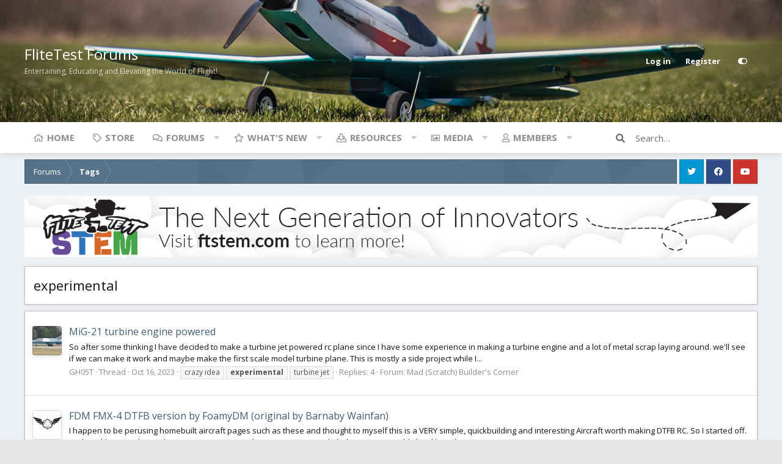

--- FILE ---
content_type: text/html; charset=utf-8
request_url: https://forum.flitetest.com/index.php?tags/experimental/
body_size: 14411
content:
<!DOCTYPE html>
<html id="XF" lang="en-US" dir="LTR"
	data-app="public"
	data-template="tag_view"
	data-container-key=""
	data-content-key=""
	data-logged-in="false"
	data-cookie-prefix="xf_"
	data-style-id="5" 
	data-style-type="light" 
	class="has-no-js template-tag_view"
	 data-run-jobs="">
<head>
	<meta charset="utf-8" />
	<meta http-equiv="X-UA-Compatible" content="IE=Edge" />
	<meta name="viewport" content="width=device-width, initial-scale=1">

	
	
	

	<title>experimental | FliteTest Forum</title>

	

	
		
	
	
	<meta property="og:site_name" content="FliteTest Forum" />


	
	
		
	
	
	<meta property="og:type" content="website" />


	
	
		
	
	
	
		<meta property="og:title" content="experimental" />
		<meta property="twitter:title" content="experimental" />
	


	
	
	
		
	
	
	<meta property="og:url" content="https://forum.flitetest.com/index.php?tags/experimental/" />


	
	

	
		<meta name="theme-color" content="#4a5054" />
	

	<link href="https://fonts.googleapis.com/css?family=Open+Sans:300,400,700" rel="stylesheet">

	
	

	


	<link rel="preload" href="/styles/fonts/fa/fa-regular-400.woff2?_v=5.15.3" as="font" type="font/woff2" crossorigin="anonymous" />


	<link rel="preload" href="/styles/fonts/fa/fa-solid-900.woff2?_v=5.15.3" as="font" type="font/woff2" crossorigin="anonymous" />


<link rel="preload" href="/styles/fonts/fa/fa-brands-400.woff2?_v=5.15.3" as="font" type="font/woff2" crossorigin="anonymous" />

	<link rel="stylesheet" href="/css.php?css=public%3Anormalize.css%2Cpublic%3Afa.css%2Cpublic%3Acore.less%2Cpublic%3Aapp.less&amp;s=5&amp;l=1&amp;d=1716576414&amp;k=bb5cec1a888a3175389e7beae3f8a9e256686aad" />

	<link rel="stylesheet" href="/css.php?css=public%3Asiropu_ads_manager_ad.less%2Cpublic%3Aextra.less&amp;s=5&amp;l=1&amp;d=1716576414&amp;k=436110fefcc0da2fafc303fd9f7a900104ea114f" />

	
		<script src="/js/xf/preamble.min.js?_v=f04721d1"></script>
	


	
	
	
	
		<script async src="/index.php?jc/gtm.js&amp;_v=f04721d1"></script>
	
	<script>
		window.dataLayer=window.dataLayer||[];function gtag(){dataLayer.push(arguments)}gtag("js",new Date);gtag('config','G-YCZ97F5PWW',{'style_id':5,});
!function(b,c){"object"==typeof console&&"function"==typeof console.error&&(console.error_old=console.error,console.error=function(){console.error_old.apply(this,arguments);b.gtag("event","exception",{error_type:"console",error_message:arguments[0],fatal:!1})});b.onerror=function(a,d,e){b.gtag("event","exception",{error_type:"javascript",error_message:a,error_location:d,error_line_number:e,fatal:!1})};b.onload=function(){c.querySelectorAll("img").forEach(a=>{a.complete&&0===a.naturalWidth&&b.gtag("event",
"exception",{error_type:"image",error_message:"not_loaded",error_location:a.src,fatal:!1})})}}(window,document);
	</script>


	<script type='text/javascript'>
var xfhtml = document.getElementById('XF');
function addClass(el, className) { if (el.classList) el.classList.add(className); else if (!hasClass(el, className)) el.className += ' ' + className; }
function getCookie(name) { var v = document.cookie.match('(^|;) ?' + name + '=([^;]*)(;|$)'); return v ? v[2] : null; }
function setCookie(name, value, days) { var d = new Date; d.setTime(d.getTime() + 24*60*60*1000*days); document.cookie = name + "=" + value + ";path=/;expires=" + d.toGMTString(); }
function deleteCookie(name) { setCookie(name, '', -1); }
function applySetting(settingName, settingOn, allowToggle){
	
	// Theme editor is enabled. Check for selected toggle, otherwise apply default
		if(allowToggle === 1){	
			cookie = getCookie(settingName);
			if( (cookie === 'on') || (!cookie && (settingOn === 1)) ){
				addClass(xfhtml, settingName);
			}
		} else if(settingOn === 1){
			addClass(xfhtml, settingName);
		}
	
}


applySetting('focus-fluid', 0, 1);


applySetting('focus-grid', 0, 1);





	var backgroundCookie = getCookie('xenfocusBackground-5');
	if(backgroundCookie){ xfhtml.setAttribute('data-focus-bg', '' + backgroundCookie + '');	} else { xfhtml.setAttribute('data-focus-bg', '3'); }

</script>



	
	<style id="colorPickerVar"></style>
	<script>
		var colorPickerVar = document.getElementById('colorPickerVar');
		var colorCookie = getCookie('xenfocusColor-5');
		if(colorCookie){
			colorPickerVar.innerHTML = ':root { --ortem: ' + colorCookie + '; }'
		}
	</script>
	




	

		
			
		

		
	






<script class="js-klEditorTemplates" type="application/json">
	[]
</script>
</head>
<body data-template="tag_view">

	

		
			
		

		
	


	

		
			
		

		
	






   
    
    


    
  
    



    
    
    
    


    
    
    


    
    
    
    













<div class="p-pageWrapper" id="top">


<!-- Logo bar: start -->
<header class="p-header" id="header">
	<div class="p-header-inner">
		<div class="p-header-content">

			<div class="p-header-logo p-header-logo--image">
				<a href="/index.php">
					
					

					<span>
						
							<span class='focus-logo'>FliteTest Forums</span>
	                        <span class='focus-logo-slogan'>Entertaining, Educating and Elevating the World of Flight!</span>
						
					</span>
				</a>
			</div>

			

    <div class='focus-ad'>
	

		
			
		

		
	

</div>
    
    

    <!-- User bar -->

    <div class='focus-wrap-user'>
		<div class="p-nav-opposite">
			<div class="p-navgroup p-account p-navgroup--guest">
				
					<a href="/index.php?login/" class="p-navgroup-link p-navgroup-link--textual p-navgroup-link--logIn" rel="nofollow" data-xf-click="overlay" data-follow-redirects="on">
						<span class="p-navgroup-linkText">Log in</span>
					</a>
					
						<a href="/index.php?register/" class="p-navgroup-link p-navgroup-link--textual p-navgroup-link--register" rel="nofollow" data-xf-click="overlay" data-follow-redirects="on">
							<span class="p-navgroup-linkText">Register</span>
						</a>
					
				
				
		            <a href="#" class="p-navgroup-link" rel="nofollow" data-xf-init="tooltip" title="Customize" data-xenfocus-editor>
	                    <span class="p-navgroup-linkText"></span>
	                </a>
	            
	            
			</div>

			<div class="p-navgroup p-discovery">
				<a href="/index.php?whats-new/"
					class="p-navgroup-link p-navgroup-link--iconic p-navgroup-link--whatsnew"
					title="What&#039;s new">
					<i aria-hidden="true"></i>
					<span class="p-navgroup-linkText">What's new</span>
				</a>

				
					<a href="/index.php?search/"
						class="p-navgroup-link p-navgroup-link--iconic p-navgroup-link--search"
						data-xf-click="menu"
						data-xf-key="/"
						aria-label="Search"
						aria-expanded="false"
						aria-haspopup="true"
						title="Search">
						<i aria-hidden="true"></i>
						<span class="p-navgroup-linkText">Search</span>
					</a>
					<div class="menu menu--structural menu--wide" data-menu="menu" aria-hidden="true">
						<form action="/index.php?search/search" method="post"
							class="menu-content"
							data-xf-init="quick-search">

							<h3 class="menu-header">Search</h3>
							
							<div class="menu-row">
								
									<input type="text" class="input" name="keywords" placeholder="Search…" aria-label="Search" data-menu-autofocus="true" />
								
							</div>

							
							<div class="menu-row">
								<label class="iconic"><input type="checkbox"  name="c[title_only]" value="1" /><i aria-hidden="true"></i><span class="iconic-label">Search titles only</span></label>

							</div>
							
							<div class="menu-row">
								<div class="inputGroup">
									<span class="inputGroup-text">By:</span>
									<input class="input" name="c[users]" data-xf-init="auto-complete" placeholder="Member" />
								</div>
							</div>
							
<div class="menu-footer">
								<span class="menu-footer-controls">
									<button type="submit" class="button--primary button button--icon button--icon--search"><span class="button-text">Search</span></button>
									<a href="/index.php?search/" class="button" rel="nofollow"><span class="button-text">Filters</span></a>
								</span>
							</div>

							<input type="hidden" name="_xfToken" value="1768990207,33f8f38e44f3b78b32d259edf2e6c04e" />
						</form>
					</div>
				
			</div>
		</div>
	</div>


    

			
		</div>
	</div>
</header>
<!-- Logo bar: end -->

<div class='focus-content'>
	

<!-- Secondary header: start -->

	<div class="p-navSticky p-navSticky--primary" data-xf-init="sticky-header">
		
    
    <!-- Secondary header -->
    
	<div class="p-nav">
		<div class="p-nav-inner">
			
			<div class='focus-mobile-navigation'>
				<a class="p-nav-menuTrigger" data-xf-click="off-canvas" data-menu=".js-headerOffCanvasMenu" role="button" tabindex="0">
					<i aria-hidden="true"></i>
					<span class="p-nav-menuText">Menu</span>
				</a>
				<div class='focus-mobile-logo'>
					<a href="/index.php">
						
							FliteTest Forums
						
					</a>
				</div>
			</div>

			

    <!-- User bar -->

    <div class='focus-wrap-user'>
		<div class="p-nav-opposite">
			<div class="p-navgroup p-account p-navgroup--guest">
				
					<a href="/index.php?login/" class="p-navgroup-link p-navgroup-link--textual p-navgroup-link--logIn" rel="nofollow" data-xf-click="overlay" data-follow-redirects="on">
						<span class="p-navgroup-linkText">Log in</span>
					</a>
					
						<a href="/index.php?register/" class="p-navgroup-link p-navgroup-link--textual p-navgroup-link--register" rel="nofollow" data-xf-click="overlay" data-follow-redirects="on">
							<span class="p-navgroup-linkText">Register</span>
						</a>
					
				
				
		            <a href="#" class="p-navgroup-link" rel="nofollow" data-xf-init="tooltip" title="Customize" data-xenfocus-editor>
	                    <span class="p-navgroup-linkText"></span>
	                </a>
	            
	            
			</div>

			<div class="p-navgroup p-discovery">
				<a href="/index.php?whats-new/"
					class="p-navgroup-link p-navgroup-link--iconic p-navgroup-link--whatsnew"
					title="What&#039;s new">
					<i aria-hidden="true"></i>
					<span class="p-navgroup-linkText">What's new</span>
				</a>

				
					<a href="/index.php?search/"
						class="p-navgroup-link p-navgroup-link--iconic p-navgroup-link--search"
						data-xf-click="menu"
						data-xf-key="/"
						aria-label="Search"
						aria-expanded="false"
						aria-haspopup="true"
						title="Search">
						<i aria-hidden="true"></i>
						<span class="p-navgroup-linkText">Search</span>
					</a>
					<div class="menu menu--structural menu--wide" data-menu="menu" aria-hidden="true">
						<form action="/index.php?search/search" method="post"
							class="menu-content"
							data-xf-init="quick-search">

							<h3 class="menu-header">Search</h3>
							
							<div class="menu-row">
								
									<input type="text" class="input" name="keywords" placeholder="Search…" aria-label="Search" data-menu-autofocus="true" />
								
							</div>

							
							<div class="menu-row">
								<label class="iconic"><input type="checkbox"  name="c[title_only]" value="1" /><i aria-hidden="true"></i><span class="iconic-label">Search titles only</span></label>

							</div>
							
							<div class="menu-row">
								<div class="inputGroup">
									<span class="inputGroup-text">By:</span>
									<input class="input" name="c[users]" data-xf-init="auto-complete" placeholder="Member" />
								</div>
							</div>
							
<div class="menu-footer">
								<span class="menu-footer-controls">
									<button type="submit" class="button--primary button button--icon button--icon--search"><span class="button-text">Search</span></button>
									<a href="/index.php?search/" class="button" rel="nofollow"><span class="button-text">Filters</span></a>
								</span>
							</div>

							<input type="hidden" name="_xfToken" value="1768990207,33f8f38e44f3b78b32d259edf2e6c04e" />
						</form>
					</div>
				
			</div>
		</div>
	</div>


			
    
    <!-- Navigation wrap -->
    <nav class='focus-wrap-nav'>
		<div class="p-nav-scroller hScroller" data-xf-init="h-scroller" data-auto-scroll=".p-navEl.is-selected">
			<div class="hScroller-scroll">
				<ul class="p-nav-list js-offCanvasNavSource">
				
					<li>
						
	<div class="p-navEl " >
		

			
	
	<a href="https://www.flitetest.com"
		class="p-navEl-link "
		
		data-xf-key="1"
		data-nav-id="home">Home</a>


			

		
		
	</div>

					</li>
				
					<li>
						
	<div class="p-navEl " >
		

			
	
	<a href="https://store.flitetest.com/"
		class="p-navEl-link "
		
		data-xf-key="2"
		data-nav-id="Store">Store</a>


			

		
		
	</div>

					</li>
				
					<li>
						
	<div class="p-navEl " data-has-children="true">
		

			
	
	<a href="/index.php"
		class="p-navEl-link p-navEl-link--splitMenu "
		
		
		data-nav-id="forums">Forums</a>


			<a data-xf-key="3"
				data-xf-click="menu"
				data-menu-pos-ref="< .p-navEl"
				data-arrow-pos-ref="< .p-navEl"
				class="p-navEl-splitTrigger"
				role="button"
				tabindex="0"
				aria-label="Toggle expanded"
				aria-expanded="false"
				aria-haspopup="true"></a>

		
		
			<div class="menu menu--structural" data-menu="menu" aria-hidden="true">
				<div class="menu-content">
					<!--<h4 class="menu-header">Forums</h4>-->
					
						
	
	
	<a href="/index.php?whats-new/posts/"
		class="menu-linkRow u-indentDepth0 js-offCanvasCopy "
		
		
		data-nav-id="newPosts">New posts</a>

	

					
						
	
	
	<a href="/index.php?search/&amp;type=post"
		class="menu-linkRow u-indentDepth0 js-offCanvasCopy "
		
		
		data-nav-id="searchForums">Search forums</a>

	

					
				</div>
			</div>
		
	</div>

					</li>
				
					<li>
						
	<div class="p-navEl " data-has-children="true">
		

			
	
	<a href="/index.php?whats-new/"
		class="p-navEl-link p-navEl-link--splitMenu "
		
		
		data-nav-id="whatsNew">What's new</a>


			<a data-xf-key="4"
				data-xf-click="menu"
				data-menu-pos-ref="< .p-navEl"
				data-arrow-pos-ref="< .p-navEl"
				class="p-navEl-splitTrigger"
				role="button"
				tabindex="0"
				aria-label="Toggle expanded"
				aria-expanded="false"
				aria-haspopup="true"></a>

		
		
			<div class="menu menu--structural" data-menu="menu" aria-hidden="true">
				<div class="menu-content">
					<!--<h4 class="menu-header">What's new</h4>-->
					
						
	
	
	<a href="/index.php?whats-new/posts/"
		class="menu-linkRow u-indentDepth0 js-offCanvasCopy "
		 rel="nofollow"
		
		data-nav-id="whatsNewPosts">New posts</a>

	

					
						
	
	
	<a href="/index.php?whats-new/media/"
		class="menu-linkRow u-indentDepth0 js-offCanvasCopy "
		 rel="nofollow"
		
		data-nav-id="xfmgWhatsNewNewMedia">New media</a>

	

					
						
	
	
	<a href="/index.php?whats-new/media-comments/"
		class="menu-linkRow u-indentDepth0 js-offCanvasCopy "
		 rel="nofollow"
		
		data-nav-id="xfmgWhatsNewMediaComments">New media comments</a>

	

					
						
	
	
	<a href="/index.php?whats-new/resources/"
		class="menu-linkRow u-indentDepth0 js-offCanvasCopy "
		 rel="nofollow"
		
		data-nav-id="xfrmNewResources">New resources</a>

	

					
						
	
	
	<a href="/index.php?whats-new/profile-posts/"
		class="menu-linkRow u-indentDepth0 js-offCanvasCopy "
		 rel="nofollow"
		
		data-nav-id="whatsNewProfilePosts">New profile posts</a>

	

					
						
	
	
	<a href="/index.php?whats-new/latest-activity"
		class="menu-linkRow u-indentDepth0 js-offCanvasCopy "
		 rel="nofollow"
		
		data-nav-id="latestActivity">Latest activity</a>

	

					
				</div>
			</div>
		
	</div>

					</li>
				
					<li>
						
	<div class="p-navEl " data-has-children="true">
		

			
	
	<a href="/index.php?resources/"
		class="p-navEl-link p-navEl-link--splitMenu "
		
		
		data-nav-id="xfrm">Resources</a>


			<a data-xf-key="5"
				data-xf-click="menu"
				data-menu-pos-ref="< .p-navEl"
				data-arrow-pos-ref="< .p-navEl"
				class="p-navEl-splitTrigger"
				role="button"
				tabindex="0"
				aria-label="Toggle expanded"
				aria-expanded="false"
				aria-haspopup="true"></a>

		
		
			<div class="menu menu--structural" data-menu="menu" aria-hidden="true">
				<div class="menu-content">
					<!--<h4 class="menu-header">Resources</h4>-->
					
						
	
	
	<a href="/index.php?resources/latest-reviews"
		class="menu-linkRow u-indentDepth0 js-offCanvasCopy "
		
		
		data-nav-id="xfrmLatestReviews">Latest reviews</a>

	

					
						
	
	
	<a href="/index.php?search/&amp;type=resource"
		class="menu-linkRow u-indentDepth0 js-offCanvasCopy "
		
		
		data-nav-id="xfrmSearchResources">Search resources</a>

	

					
				</div>
			</div>
		
	</div>

					</li>
				
					<li>
						
	<div class="p-navEl " data-has-children="true">
		

			
	
	<a href="/index.php?media/"
		class="p-navEl-link p-navEl-link--splitMenu "
		
		
		data-nav-id="xfmg">Media</a>


			<a data-xf-key="6"
				data-xf-click="menu"
				data-menu-pos-ref="< .p-navEl"
				data-arrow-pos-ref="< .p-navEl"
				class="p-navEl-splitTrigger"
				role="button"
				tabindex="0"
				aria-label="Toggle expanded"
				aria-expanded="false"
				aria-haspopup="true"></a>

		
		
			<div class="menu menu--structural" data-menu="menu" aria-hidden="true">
				<div class="menu-content">
					<!--<h4 class="menu-header">Media</h4>-->
					
						
	
	
	<a href="/index.php?whats-new/media/"
		class="menu-linkRow u-indentDepth0 js-offCanvasCopy "
		 rel="nofollow"
		
		data-nav-id="xfmgNewMedia">New media</a>

	

					
						
	
	
	<a href="/index.php?whats-new/media-comments/"
		class="menu-linkRow u-indentDepth0 js-offCanvasCopy "
		 rel="nofollow"
		
		data-nav-id="xfmgNewComments">New comments</a>

	

					
						
	
	
	<a href="/index.php?search/&amp;type=xfmg_media"
		class="menu-linkRow u-indentDepth0 js-offCanvasCopy "
		
		
		data-nav-id="xfmgSearchMedia">Search media</a>

	

					
				</div>
			</div>
		
	</div>

					</li>
				
					<li>
						
	<div class="p-navEl " data-has-children="true">
		

			
	
	<a href="/index.php?members/"
		class="p-navEl-link p-navEl-link--splitMenu "
		
		
		data-nav-id="members">Members</a>


			<a data-xf-key="7"
				data-xf-click="menu"
				data-menu-pos-ref="< .p-navEl"
				data-arrow-pos-ref="< .p-navEl"
				class="p-navEl-splitTrigger"
				role="button"
				tabindex="0"
				aria-label="Toggle expanded"
				aria-expanded="false"
				aria-haspopup="true"></a>

		
		
			<div class="menu menu--structural" data-menu="menu" aria-hidden="true">
				<div class="menu-content">
					<!--<h4 class="menu-header">Members</h4>-->
					
						
	
	
	<a href="/index.php?online/"
		class="menu-linkRow u-indentDepth0 js-offCanvasCopy "
		
		
		data-nav-id="currentVisitors">Current visitors</a>

	

					
						
	
	
	<a href="/index.php?whats-new/profile-posts/"
		class="menu-linkRow u-indentDepth0 js-offCanvasCopy "
		 rel="nofollow"
		
		data-nav-id="newProfilePosts">New profile posts</a>

	

					
						
	
	
	<a href="/index.php?search/&amp;type=profile_post"
		class="menu-linkRow u-indentDepth0 js-offCanvasCopy "
		
		
		data-nav-id="searchProfilePosts">Search profile posts</a>

	

					
				</div>
			</div>
		
	</div>

					</li>
				
				</ul>
			</div>
		</div>
	</nav>
    

			
	<div class='focus-wrap-search'>
	
		
			<form action="/index.php?search/search" method="post">
	        
	        <!-- Search -->
			<div class='focus-search'>	
				
				<div class='focus-search-flex'>
					<input name="keywords" placeholder="Search…" aria-label="Search" data-menu-autofocus="true" type="text" />
					<div class='focus-search-prefix'><i class="fa fa-search" aria-hidden="true"></i></div>
				</div>
				
			</div>
			
			
				<div class="focus-search-menu">

					
					

					
					<div class="menu-row">
						<label class="iconic"><input type="checkbox"  name="c[title_only]" value="1" /><i aria-hidden="true"></i><span class="iconic-label">Search titles only</span></label>

					</div>
					
					<div class="menu-row">
						<div class="inputGroup">
							<span class="inputGroup-text">By:</span>
							<input class="input" name="c[users]" data-xf-init="auto-complete" placeholder="Member" />
						</div>
					</div>
					
<div class="menu-footer">
						<span class="menu-footer-controls">
							<a href="/index.php?search/" class="button" rel="nofollow"><span class="button-text">Advanced search…</span></a>
							<button type="submit" class="button--primary button button--icon button--icon--search"><span class="button-text">Search</span></button>
						</span>
					</div>

				</div>
			

			<input type="hidden" name="_xfToken" value="1768990207,33f8f38e44f3b78b32d259edf2e6c04e" />

			</form>
		

	</div>


		</div>
	</div>
    

	</div>
	
    <!-- Sub navigation -->
	
		<div class="p-sectionLinks">
			<div class="p-sectionLinks-inner hScroller" data-xf-init="h-scroller">
				<div class="hScroller-scroll">
					<ul class="p-sectionLinks-list">
					
						<li>
							
	<div class="p-navEl " >
		

			
	
	<a href="/index.php?whats-new/latest-activity"
		class="p-navEl-link "
		
		data-xf-key="alt+1"
		data-nav-id="defaultLatestActivity">Latest activity</a>


			

		
		
	</div>

						</li>
					
						<li>
							
	<div class="p-navEl " >
		

			
	
	<a href="/index.php?register/"
		class="p-navEl-link "
		
		data-xf-key="alt+2"
		data-nav-id="defaultRegister">Register</a>


			

		
		
	</div>

						</li>
					
					</ul>
				</div>
			</div>
		</div>
	


<!-- Secondary header: end -->


<div class="p-body">
	<div class="p-body-inner">
		<!--XF:EXTRA_OUTPUT-->

        
        <!-- Staff bar: start -->
        
        
        
	<div id='xenfocus-color-picker'>
		<h4 data-focus-text="Choose color"></h4>
		<ul class='xenfocus-color-picker'>
			<li></li>
			<li></li>
			<li></li>
			<li></li>
			<li></li>
			<li></li>
			<li></li>
			<li></li>
			<li></li>
			<li></li>
			<li></li>
			<li></li>
		</ul>
	</div>


        


        
		

		

		
	

		
			
		

		
	


		
        <div class='focus-breadcrumb'>
            

	

	
		<ul class="p-breadcrumbs "
			itemscope itemtype="https://schema.org/BreadcrumbList">
		

			
				
	<li itemprop="itemListElement" itemscope itemtype="https://schema.org/ListItem">
		<a href="/index.php" itemprop="item">
			<span itemprop="name">Forums</span>
		</a>
	</li>

			

			
			
				
	<li itemprop="itemListElement" itemscope itemtype="https://schema.org/ListItem">
		<a href="/index.php?tags/" itemprop="item">
			<span itemprop="name">Tags</span>
		</a>
	</li>

			

		
		</ul>
	

		    <ul class='xenfocus-social'>
	<li><a href='https://twitter.com/FliteTest' target='_blank'></a></li>
<li><a href='https://www.facebook.com/flitetest' target='_blank'></a></li>
<li><a href='https://www.youtube.com/user/flitetest/featured' target='_blank'></a></li>
</ul>
        </div>

        
            
		 <div class="samBannerUnit samAlignCenter" data-xf-init="sam-unit" data-position="container_breadcrumb_top_below"> <div class="samItem" data-xf-init="sam-item" data-id="17" data-cv="true" data-cc="true"> <a  href="https://ftstem.com/pages/products" target="_blank" rel="nofollow"> <img src="https://forum.flitetest.com/data/siropu/am/user/167f95431393ff.jpg" alt="Flite Test STEM" > </a> </div> </div> 


		
	<noscript class="js-jsWarning"><div class="blockMessage blockMessage--important blockMessage--iconic u-noJsOnly">JavaScript is disabled. For a better experience, please enable JavaScript in your browser before proceeding.</div></noscript>

		
	<div class="blockMessage blockMessage--important blockMessage--iconic js-browserWarning" style="display: none">You are using an out of date browser. It  may not display this or other websites correctly.<br />You should upgrade or use an <a href="https://www.google.com/chrome/" target="_blank" rel="noopener">alternative browser</a>.</div>


		
			<div class="p-body-header">
			
				
					<div class="p-title ">
					
						
							<h1 class="p-title-value">experimental</h1>
						
						
					
					</div>
				

				
			
			</div>
		

		<div class="p-body-main  ">
			

			<div class="p-body-content">
				
	

		
			
		

		
	


				<div class="p-body-pageContent">





<div class="block" data-xf-init="" data-type="" data-href="/index.php?inline-mod/">
	

	<div class="block-container">
		<ol class="block-body">
			
				<li class="block-row block-row--separated  js-inlineModContainer" data-author="GH05T">
	<div class="contentRow ">
		<span class="contentRow-figure">
			<a href="/index.php?members/gh05t.74123/" class="avatar avatar--s" data-user-id="74123" data-xf-init="member-tooltip">
			<img src="/data/avatars/s/74/74123.jpg?1697457881" srcset="/data/avatars/m/74/74123.jpg?1697457881 2x" alt="GH05T" class="avatar-u74123-s" width="48" height="48" loading="lazy" /> 
		</a>
		</span>
		<div class="contentRow-main">
			<h3 class="contentRow-title">
				<a href="/index.php?threads/mig-21-turbine-engine-powered.74779/">MiG-21 turbine engine powered</a>
			</h3>

			<div class="contentRow-snippet">So after some thinking I have decided to make a turbine jet powered rc plane since I have some experience in making a turbine engine and a lot of metal scrap laying around. we&#039;ll see if we can make it work and maybe make the first scale model turbine plane. This is mostly a side project while I...</div>

			<div class="contentRow-minor contentRow-minor--hideLinks">
				<ul class="listInline listInline--bullet">
					
					<li><a href="/index.php?members/gh05t.74123/" class="username " dir="auto" data-user-id="74123" data-xf-init="member-tooltip">GH05T</a></li>
					<li>Thread</li>
					<li><time  class="u-dt" dir="auto" datetime="2023-10-16T10:02:47-0400" data-time="1697464967" data-date-string="Oct 16, 2023" data-time-string="10:02 AM" title="Oct 16, 2023 at 10:02 AM">Oct 16, 2023</time></li>
					
						<li>
							

	
		
			<span class="tagItem tagItem--tag_crazy-idea" dir="auto">
				crazy idea
			</span>
		
			<span class="tagItem tagItem--tag_experimental" dir="auto">
				<em class="textHighlight">experimental</em>
			</span>
		
			<span class="tagItem tagItem--tag_turbine-jet" dir="auto">
				turbine jet
			</span>
		
	

						</li>
					
					<li>Replies: 4</li>
					<li>Forum: <a href="/index.php?forums/mad-scratch-builders-corner.102/">Mad (Scratch) Builder&#039;s Corner</a></li>
				</ul>
			</div>
		</div>
	</div>
</li>


			
				<li class="block-row block-row--separated  js-inlineModContainer" data-author="FoamyDM">
	<div class="contentRow ">
		<span class="contentRow-figure">
			<a href="/index.php?members/foamydm.27196/" class="avatar avatar--s" data-user-id="27196" data-xf-init="member-tooltip">
			<img src="/data/avatars/s/27/27196.jpg?1532696423" srcset="/data/avatars/m/27/27196.jpg?1532696423 2x" alt="FoamyDM" class="avatar-u27196-s" width="48" height="48" loading="lazy" /> 
		</a>
		</span>
		<div class="contentRow-main">
			<h3 class="contentRow-title">
				<a href="/index.php?threads/fdm-fmx-4-dtfb-version-by-foamydm-original-by-barnaby-wainfan.70088/">FDM FMX-4 DTFB version by FoamyDM (original by Barnaby Wainfan)</a>
			</h3>

			<div class="contentRow-snippet">I happen to be perusing homebuilt aircraft pages such as these and thought to myself this is a VERY simple, quickbuilding and interesting Aircraft worth making DTFB RC.
So I started off. and quickly got to these plans: (ALPHA PLAN Set)

There is a Peanut scale balsa Version. Highlighted here by...</div>

			<div class="contentRow-minor contentRow-minor--hideLinks">
				<ul class="listInline listInline--bullet">
					
					<li><a href="/index.php?members/foamydm.27196/" class="username " dir="auto" data-user-id="27196" data-xf-init="member-tooltip">FoamyDM</a></li>
					<li>Thread</li>
					<li><time  class="u-dt" dir="auto" datetime="2022-05-17T16:49:25-0400" data-time="1652820565" data-date-string="May 17, 2022" data-time-string="4:49 PM" title="May 17, 2022 at 4:49 PM">May 17, 2022</time></li>
					
						<li>
							

	
		
			<span class="tagItem tagItem--tag_barnaby-wainfan" dir="auto">
				barnaby wainfan
			</span>
		
			<span class="tagItem tagItem--tag_experimental" dir="auto">
				<em class="textHighlight">experimental</em>
			</span>
		
			<span class="tagItem tagItem--tag_lifting-body" dir="auto">
				lifting body
			</span>
		
			<span class="tagItem tagItem--tag_xmf-4" dir="auto">
				xmf-4
			</span>
		
	

						</li>
					
					<li>Replies: 19</li>
					<li>Forum: <a href="/index.php?forums/mad-scratch-builders-corner.102/">Mad (Scratch) Builder&#039;s Corner</a></li>
				</ul>
			</div>
		</div>
	</div>
</li>


			
				<li class="block-row block-row--separated  js-inlineModContainer" data-author="Power_Broker">
	<div class="contentRow ">
		<span class="contentRow-figure">
			<a href="/index.php?members/power_broker.38957/" class="avatar avatar--s" data-user-id="38957" data-xf-init="member-tooltip">
			<img src="/data/avatars/s/38/38957.jpg?1528141692" srcset="/data/avatars/m/38/38957.jpg?1528141692 2x" alt="Power_Broker" class="avatar-u38957-s" width="48" height="48" loading="lazy" /> 
		</a>
		</span>
		<div class="contentRow-main">
			<h3 class="contentRow-title">
				<a href="/index.php?threads/experimental-arduino-rc-plane-build-log.53528/">Experimental Arduino RC Plane Build Log</a>
			</h3>

			<div class="contentRow-snippet">Hey guys,

I&#039;m using this thread as a sort of build log for my next Arduino airplane. I&#039;ve been working with UAV avionics as a hobbyist, intern, and university researcher for about 2 years now. This will be the first plane, though, that I will lay out exactly how all the systems come together...</div>

			<div class="contentRow-minor contentRow-minor--hideLinks">
				<ul class="listInline listInline--bullet">
					
					<li><a href="/index.php?members/power_broker.38957/" class="username " dir="auto" data-user-id="38957" data-xf-init="member-tooltip">Power_Broker</a></li>
					<li>Thread</li>
					<li><time  class="u-dt" dir="auto" datetime="2018-05-01T20:39:39-0400" data-time="1525221579" data-date-string="May 1, 2018" data-time-string="8:39 PM" title="May 1, 2018 at 8:39 PM">May 1, 2018</time></li>
					
						<li>
							

	
		
			<span class="tagItem tagItem--tag_arduav" dir="auto">
				arduav
			</span>
		
			<span class="tagItem tagItem--tag_arduino" dir="auto">
				arduino
			</span>
		
			<span class="tagItem tagItem--tag_autonomous" dir="auto">
				autonomous
			</span>
		
			<span class="tagItem tagItem--tag_build-log" dir="auto">
				build log
			</span>
		
			<span class="tagItem tagItem--tag_drone" dir="auto">
				drone
			</span>
		
			<span class="tagItem tagItem--tag_experimental" dir="auto">
				<em class="textHighlight">experimental</em>
			</span>
		
			<span class="tagItem tagItem--tag_uav" dir="auto">
				uav
			</span>
		
	

						</li>
					
					<li>Replies: 126</li>
					<li>Forum: <a href="/index.php?forums/mad-scratch-builders-corner.102/">Mad (Scratch) Builder&#039;s Corner</a></li>
				</ul>
			</div>
		</div>
	</div>
</li>


			
				<li class="block-row block-row--separated  js-inlineModContainer" data-author="Mandrewoid">
	<div class="contentRow ">
		<span class="contentRow-figure">
			<a href="/index.php?members/mandrewoid.31498/" class="avatar avatar--s avatar--default avatar--default--dynamic" data-user-id="31498" data-xf-init="member-tooltip" style="background-color: #b85cd6; color: #531a66">
			<span class="avatar-u31498-s" role="img" aria-label="Mandrewoid">M</span> 
		</a>
		</span>
		<div class="contentRow-main">
			<h3 class="contentRow-title">
				<a href="/index.php?threads/carbon-fiber-wings.34990/">Carbon Fiber wings</a>
			</h3>

			<div class="contentRow-snippet">Hey guys, I&#039;m just new around here and I have never actually built a plane before. Today I got to watching some of the videos on the DIY foamies from FT and Experimental Airlines (The Armin wing). I am learning a lot about how models are built, and it doesn&#039;t look nearly as intimidating anymore...</div>

			<div class="contentRow-minor contentRow-minor--hideLinks">
				<ul class="listInline listInline--bullet">
					
					<li><a href="/index.php?members/mandrewoid.31498/" class="username " dir="auto" data-user-id="31498" data-xf-init="member-tooltip">Mandrewoid</a></li>
					<li>Thread</li>
					<li><time  class="u-dt" dir="auto" datetime="2017-06-04T01:39:18-0400" data-time="1496554758" data-date-string="Jun 4, 2017" data-time-string="1:39 AM" title="Jun 4, 2017 at 1:39 AM">Jun 4, 2017</time></li>
					
						<li>
							

	
		
			<span class="tagItem tagItem--tag_carbon-construction" dir="auto">
				carbon construction
			</span>
		
			<span class="tagItem tagItem--tag_carbon-fiber-2" dir="auto">
				carbon fiber
			</span>
		
			<span class="tagItem tagItem--tag_carbon-fibre" dir="auto">
				carbon fibre
			</span>
		
			<span class="tagItem tagItem--tag_experimental" dir="auto">
				<em class="textHighlight">experimental</em>
			</span>
		
			<span class="tagItem tagItem--tag_idea" dir="auto">
				idea
			</span>
		
	

						</li>
					
					<li>Replies: 7</li>
					<li>Forum: <a href="/index.php?forums/mad-scratch-builders-corner.102/">Mad (Scratch) Builder&#039;s Corner</a></li>
				</ul>
			</div>
		</div>
	</div>
</li>


			
				<li class="block-row block-row--separated  js-inlineModContainer" data-author="Whitewing">
	<div class="contentRow ">
		<span class="contentRow-figure">
			<a href="/index.php?members/whitewing.26504/" class="avatar avatar--s avatar--default avatar--default--dynamic" data-user-id="26504" data-xf-init="member-tooltip" style="background-color: #99cc66; color: #406020">
			<span class="avatar-u26504-s" role="img" aria-label="Whitewing">W</span> 
		</a>
		</span>
		<div class="contentRow-main">
			<h3 class="contentRow-title">
				<a href="/index.php?threads/extending-flight-time-for-quads.30518/">extending flight time for quads</a>
			</h3>

			<div class="contentRow-snippet">I had a weird idea of attaching a helium balloon to a quad to keep it in the air for a super long time.
Anyone else thought of this too? Seems do-able. A helium balloon with just enough gas in it to 
help your quad, or plane I suppose, stay in the air for much longer than by just from battery...</div>

			<div class="contentRow-minor contentRow-minor--hideLinks">
				<ul class="listInline listInline--bullet">
					
					<li><a href="/index.php?members/whitewing.26504/" class="username " dir="auto" data-user-id="26504" data-xf-init="member-tooltip">Whitewing</a></li>
					<li>Thread</li>
					<li><time  class="u-dt" dir="auto" datetime="2016-10-19T08:16:31-0400" data-time="1476879391" data-date-string="Oct 19, 2016" data-time-string="8:16 AM" title="Oct 19, 2016 at 8:16 AM">Oct 19, 2016</time></li>
					
						<li>
							

	
		
			<span class="tagItem tagItem--tag_balloon" dir="auto">
				balloon
			</span>
		
			<span class="tagItem tagItem--tag_experimental" dir="auto">
				<em class="textHighlight">experimental</em>
			</span>
		
			<span class="tagItem tagItem--tag_helium" dir="auto">
				helium
			</span>
		
			<span class="tagItem tagItem--tag_quad" dir="auto">
				quad
			</span>
		
	

						</li>
					
					<li>Replies: 1</li>
					<li>Forum: <a href="/index.php?forums/show-suggestions-and-viewer-requests.75/">Show Suggestions and Viewer Requests</a></li>
				</ul>
			</div>
		</div>
	</div>
</li>


			
				<li class="block-row block-row--separated  js-inlineModContainer" data-author="bpw823">
	<div class="contentRow ">
		<span class="contentRow-figure">
			<a href="/index.php?members/bpw823.16494/" class="avatar avatar--s" data-user-id="16494" data-xf-init="member-tooltip">
			<img src="/data/avatars/s/16/16494.jpg?1524239205"  alt="bpw823" class="avatar-u16494-s" width="48" height="48" loading="lazy" /> 
		</a>
		</span>
		<div class="contentRow-main">
			<h3 class="contentRow-title">
				<a href="/index.php?threads/six-foot-junkers-ju-52.30032/">Six-Foot Junkers Ju-52</a>
			</h3>

			<div class="contentRow-snippet">Greetings fellow Flite Test-ers! My recent self-diagnosis of insanity has been provoked by my ambition to build a 71.5&quot; Junkers Ju-52. Now, I am 16 with no workshop or storage space at home, so this will be very fun. ^.^


I can be recognized by some as the one who built the Flite Fest F2A...</div>

			<div class="contentRow-minor contentRow-minor--hideLinks">
				<ul class="listInline listInline--bullet">
					
					<li><a href="/index.php?members/bpw823.16494/" class="username " dir="auto" data-user-id="16494" data-xf-init="member-tooltip">bpw823</a></li>
					<li>Thread</li>
					<li><time  class="u-dt" dir="auto" datetime="2016-09-25T21:27:51-0400" data-time="1474853271" data-date-string="Sep 25, 2016" data-time-string="9:27 PM" title="Sep 25, 2016 at 9:27 PM">Sep 25, 2016</time></li>
					
						<li>
							

	
		
			<span class="tagItem tagItem--tag_experimental" dir="auto">
				<em class="textHighlight">experimental</em>
			</span>
		
			<span class="tagItem tagItem--tag_ju-52" dir="auto">
				ju-52
			</span>
		
			<span class="tagItem tagItem--tag_junkers" dir="auto">
				junkers
			</span>
		
			<span class="tagItem tagItem--tag_scratch-build" dir="auto">
				scratch build
			</span>
		
			<span class="tagItem tagItem--tag_tri-engine" dir="auto">
				tri-engine
			</span>
		
	

						</li>
					
					<li>Replies: 13</li>
					<li>Forum: <a href="/index.php?forums/mad-scratch-builders-corner.102/">Mad (Scratch) Builder&#039;s Corner</a></li>
				</ul>
			</div>
		</div>
	</div>
</li>


			
				<li class="block-row block-row--separated  js-inlineModContainer" data-author="flyingsquirrelRC">
	<div class="contentRow ">
		<span class="contentRow-figure">
			<a href="/index.php?members/flyingsquirrelrc.22951/" class="avatar avatar--s" data-user-id="22951" data-xf-init="member-tooltip">
			<img src="/data/avatars/s/22/22951.jpg?1524239295"  alt="flyingsquirrelRC" class="avatar-u22951-s" width="48" height="48" loading="lazy" /> 
		</a>
		</span>
		<div class="contentRow-main">
			<h3 class="contentRow-title">
				<a href="/index.php?threads/ad-1-oblique-wing.25220/">AD-1 Oblique Wing</a>
			</h3>

			<div class="contentRow-snippet">You guys should make the AD-1 Oblique Wing NASA experimental plane.  I am not sure if it would scale down well, but you could probably freak out your friends (&quot;DUDE U JUST DESTROYED YOUR WING!&quot;), then laugh as it keeps flying.  ;)



Peter I think this is right up your alley.  Feel free to add...</div>

			<div class="contentRow-minor contentRow-minor--hideLinks">
				<ul class="listInline listInline--bullet">
					
					<li><a href="/index.php?members/flyingsquirrelrc.22951/" class="username " dir="auto" data-user-id="22951" data-xf-init="member-tooltip">flyingsquirrelRC</a></li>
					<li>Thread</li>
					<li><time  class="u-dt" dir="auto" datetime="2016-02-15T18:29:54-0500" data-time="1455578994" data-date-string="Feb 15, 2016" data-time-string="6:29 PM" title="Feb 15, 2016 at 6:29 PM">Feb 15, 2016</time></li>
					
						<li>
							

	
		
			<span class="tagItem tagItem--tag_ad-1" dir="auto">
				ad-1
			</span>
		
			<span class="tagItem tagItem--tag_experimental" dir="auto">
				<em class="textHighlight">experimental</em>
			</span>
		
			<span class="tagItem tagItem--tag_nasa" dir="auto">
				nasa
			</span>
		
			<span class="tagItem tagItem--tag_oblique-wing" dir="auto">
				oblique wing
			</span>
		
	

						</li>
					
					<li>Replies: 0</li>
					<li>Forum: <a href="/index.php?forums/user-generated-challenges.103/">User Generated Challenges</a></li>
				</ul>
			</div>
		</div>
	</div>
</li>


			
		</ol>
	</div>
	<div class="block-outer block-outer--after">
		
		
	</div>
</div></div>
				
	

		
			
		

		
	


			</div>

			
		</div>

		
	

		
			
		

		
	


		

	

	
		<ul class="p-breadcrumbs p-breadcrumbs--bottom"
			itemscope itemtype="https://schema.org/BreadcrumbList">
		

			
				
	<li itemprop="itemListElement" itemscope itemtype="https://schema.org/ListItem">
		<a href="/index.php" itemprop="item">
			<span itemprop="name">Forums</span>
		</a>
	</li>

			

			
			
				
	<li itemprop="itemListElement" itemscope itemtype="https://schema.org/ListItem">
		<a href="/index.php?tags/" itemprop="item">
			<span itemprop="name">Tags</span>
		</a>
	</li>

			

		
		</ul>
	

		
	

		
			
		

		
	


		
	</div>
</div>


</div> <!-- End: focus-content -->



<!-- Mobile off-canvas navigation: start -->
<div class="offCanvasMenu offCanvasMenu--nav js-headerOffCanvasMenu" data-menu="menu" aria-hidden="true" data-ocm-builder="navigation">
	<div class="offCanvasMenu-backdrop" data-menu-close="true"></div>
	<div class="offCanvasMenu-content">
		<div class="offCanvasMenu-header">
			Menu
			<a class="offCanvasMenu-closer" data-menu-close="true" role="button" tabindex="0" aria-label="Close"></a>
		</div>
		
			<div class="p-offCanvasRegisterLink">
				<div class="offCanvasMenu-linkHolder">
					<a href="/index.php?login/" class="offCanvasMenu-link" rel="nofollow" data-xf-click="overlay" data-menu-close="true">
					Log in
					</a>
				</div>
				<hr class="offCanvasMenu-separator" />
				
					<div class="offCanvasMenu-linkHolder">
						<a href="/index.php?register/" class="offCanvasMenu-link" rel="nofollow" data-xf-click="overlay" data-menu-close="true">
							Register
						</a>
					</div>
				<hr class="offCanvasMenu-separator" />
				
			</div>
		
		<div class="js-offCanvasNavTarget"></div>
	</div>
</div>
<!-- Mobile off-canvas navigation: end -->

<footer class="p-footer" id="footer">


	

	<div class='focus-footer'>
		<div class='focus-width flex flex-jB flex-aS flex-wrap'>

			<div class='focus-footer-col'><h4>COMMUNITY</h4>
<a target="_blank" href="https://www.flitetest.com/" title="FLITETEST WEBSITE">FLITETEST WEBSITE</a>
&nbsp;&bull;&nbsp;
<a target="_blank" href="https://flitefest.com/" title="FLITE FEST">FLITE FEST</a></div>
			
			
			

		</div>
	</div>



	<div class='footer-bottom-wrap'>
		<div class="p-footer-inner">

			<div class="p-footer-row">
				
					<div class="p-footer-row-main">
						<ul class="p-footer-linkList">
						
							
								<li><a href="/index.php?misc/style" data-xf-click="overlay"
									data-xf-init="tooltip" title="Style chooser" rel="nofollow">
									<i class="fa fa-paint-brush" aria-hidden="true"></i> Crisp (default)
								</a></li>
							
							
								<li><a href="#" rel="nofollow" data-xf-init="tooltip" title="Customize" data-xenfocus-editor></a></li>
							
							
						
						</ul>
					</div>
				
				<div class="p-footer-row-opposite">
					<ul class="p-footer-linkList">
						
							
								<li><a href="https://www.flitetest.com/pages/contact-website" data-xf-click="">Contact us</a></li>
							
						

						
							<li><a href="https://www.flitetest.com/terms-of-use">Terms and rules</a></li>
						

						
							<!--<li><a href="Array">Privacy</a></li>-->
							<li><a href="https://www.flitetest.com/pages/privacy-policy">Privacy</a></li>
						

						
							<li><a href="/index.php?help/">Help</a></li>
						

						
							<li><a href="https://www.flitetest.com">Home</a></li>
						

						<li><a href="/index.php?forums/-/index.rss" target="_blank" class="p-footer-rssLink" title="RSS"><span aria-hidden="true"><i class="fa fa-rss"></i></span></a></li>
					</ul>
				</div>
			</div>

			<div class='flex flex-jB flex-wrap flex-column-m'>
				<div>

					

				</div>
				<div>

					<ul class='xenfocus-social'>
	<li><a href='https://twitter.com/FliteTest' target='_blank'></a></li>
<li><a href='https://www.facebook.com/flitetest' target='_blank'></a></li>
<li><a href='https://www.youtube.com/user/flitetest/featured' target='_blank'></a></li>
</ul>

				</div>
			</div>

			
		</div>
	</div>
</footer>

	

		
			
		

		
	


</div> <!-- closing p-pageWrapper -->


	<div class='focus-editor-wrap'>
		<div class='focus-editor-overlay'></div>
		<div class='focus-editor'>

			<div class='focus-editor-scroll'>

				<hr class='focus-editor-hook-1' />

				
					<div>
						<h4 data-focus-text='Background Picker'></h4>
						<div class="focus-picker">
						    <span data-focus-bg='1'><i></i></span>
						    <span data-focus-bg='2'><i></i></span>
						    <span data-focus-bg='3'><i></i></span>
						    <span data-focus-bg='4'><i></i></span>
						    <span data-focus-bg='5'><i></i></span>
						    <span data-focus-bg='6'><i></i></span>
						</div>
					</div>
				

				<hr class='focus-editor-hook-2' />

				<div>
					<h4 data-focus-text='Customize layout'></h4>

					
						<div class='focus-editor-panel' data-toggle-class='focus-fluid' data-default='off'>

							<div class='focus-editor-toggle'>
								<input type='radio' name='focus-width' id='focus-fluid-off' />
								<input type='radio' name='focus-width' id='focus-fluid-on' />
								<i class='focus-toggle'><i></i></i>
							</div>
							<div class='focus-editor-text' data-setting-title='Fluid width?' data-setting-desc='Enabling this will increase the width of the site so it occupies the width of your browser. Useful for larger screens.'></div>
							
						</div>
					

					
						<div class='focus-editor-panel' data-toggle-class='focus-grid' data-default='off'>

							<div class='focus-editor-toggle'>
								<input type='radio' name='focus-grid' id='focus-grid-off' />
								<input type='radio' name='focus-grid' id='focus-grid-on' />
								<i class='focus-toggle'><i></i></i>
							</div>
							<div class='focus-editor-text' data-setting-title='Grid layout?' data-setting-desc='If enabled, the forums will be displayed as a grid instead of a table.'></div>
							
						</div>
					

					

					

					
				</div>

				<hr class='focus-editor-hook-3' />

			</div>

			<div class='focus-editor-save'>
				<button data-xenfocus-editor data-focus-text='Save'></button>
			</div>

		</div>
	</div>


<div class="u-bottomFixer js-bottomFixTarget">
	
</div>


	<div class="u-scrollButtons js-scrollButtons" data-trigger-type="both">
		<a href="#top" class="button--scroll button" data-xf-click="scroll-to"><span class="button-text"><i class="fa fa-arrow-up"></i></span></a>
		
			<a href="#footer" class="button--scroll button" data-xf-click="scroll-to"><span class="button-text"><i class="fa fa-arrow-down"></i></span></a>
		
	</div>



	<script src="/js/vendor/jquery/jquery-3.5.1.min.js?_v=f04721d1"></script>
	<script src="/js/vendor/vendor-compiled.js?_v=f04721d1"></script>
	<script src="/js/xf/core-compiled.js?_v=f04721d1"></script>

	<script>
	XF.samViewCountMethod = "view";
	XF.samServerTime = 1768990207;
	XF.samItem = ".samItem";
	XF.samCodeUnit = ".samCodeUnit";
	XF.samBannerUnit = ".samBannerUnit";
</script>


<script>
	$(function() {
		var bkp = $('div[data-ba]');
		if (bkp.length) {
			bkp.each(function() {
				var ad = $(this);
				if (ad.find('ins.adsbygoogle').is(':hidden')) {
					 XF.ajax('GET', XF.canonicalizeUrl('index.php?sam-item/' + ad.data('ba') + '/get-backup'), {}, function(data) {
						 if (data.backup) {
							 ad.html(data.backup);
						 }
					 }, { skipDefault: true, global: false});
				}
			});
		}
		$('.samAdvertiseHereLink').each(function() {
			var unit = $(this).parent();
			if (unit.hasClass('samCustomSize')) {
				unit.css('margin-bottom', 20);
			}
		});
		$('div[data-position="footer_fixed"] > div[data-cv="true"]').each(function() {
			$(this).trigger('adView');
		});
	});
</script>
	
	

		
			
		

		
	


	<script src="/js/siropu/am/core.min.js?_v=f04721d1"></script>

	<script>
		$(".file-preview").on("click",function(){gtag('event','file_download',{link_url:(new URL($(this).attr("href"),window.location.origin)).href,file_name:$(this).parent().find('.file-name').text()})});$('.shareButtons-button').on('click',function(){gtag('event','share',{method:$(this).attr('class').match(/.*shareButtons-button--(.*?)$|\s/)[1]});});$('.bookmarkLink:not(.is-bookmarked)').on('click',function(){gtag('event','bookmark');});
		jQuery.extend(true, XF.config, {
			// 
			userId: 0,
			enablePush: false,
			pushAppServerKey: '',
			url: {
				fullBase: 'https://forum.flitetest.com/',
				basePath: '/',
				css: '/css.php?css=__SENTINEL__&s=5&l=1&d=1716576414',
				keepAlive: '/index.php?login/keep-alive'
			},
			cookie: {
				path: '/',
				domain: '',
				prefix: 'xf_',
				secure: true,
				consentMode: 'simple',
				consented: ["optional","_third_party"]
			},
			cacheKey: '3ebf15a5514e9294fbe3e15cfbb9461c',
			csrf: '1768990207,33f8f38e44f3b78b32d259edf2e6c04e',
			js: {"\/js\/siropu\/am\/core.min.js?_v=f04721d1":true},
			css: {"public:siropu_ads_manager_ad.less":true,"public:extra.less":true},
			time: {
				now: 1768990207,
				today: 1768971600,
				todayDow: 3,
				tomorrow: 1769058000,
				yesterday: 1768885200,
				week: 1768453200
			},
			borderSizeFeature: '3px',
			fontAwesomeWeight: 'r',
			enableRtnProtect: true,
			
			enableFormSubmitSticky: true,
			uploadMaxFilesize: 67108864,
			allowedVideoExtensions: ["m4v","mov","mp4","mp4v","mpeg","mpg","ogv","webm"],
			allowedAudioExtensions: ["mp3","opus","ogg","wav"],
			shortcodeToEmoji: true,
			visitorCounts: {
				conversations_unread: '0',
				alerts_unviewed: '0',
				total_unread: '0',
				title_count: true,
				icon_indicator: true
			},
			jsState: {},
			publicMetadataLogoUrl: '',
			publicPushBadgeUrl: 'https://forum.flitetest.com/styles/default/xenforo/bell.png'
		});

		jQuery.extend(XF.phrases, {
			// 
			date_x_at_time_y: "{date} at {time}",
			day_x_at_time_y:  "{day} at {time}",
			yesterday_at_x:   "Yesterday at {time}",
			x_minutes_ago:    "{minutes} minutes ago",
			one_minute_ago:   "1 minute ago",
			a_moment_ago:     "A moment ago",
			today_at_x:       "Today at {time}",
			in_a_moment:      "In a moment",
			in_a_minute:      "In a minute",
			in_x_minutes:     "In {minutes} minutes",
			later_today_at_x: "Later today at {time}",
			tomorrow_at_x:    "Tomorrow at {time}",

			day0: "Sunday",
			day1: "Monday",
			day2: "Tuesday",
			day3: "Wednesday",
			day4: "Thursday",
			day5: "Friday",
			day6: "Saturday",

			dayShort0: "Sun",
			dayShort1: "Mon",
			dayShort2: "Tue",
			dayShort3: "Wed",
			dayShort4: "Thu",
			dayShort5: "Fri",
			dayShort6: "Sat",

			month0: "January",
			month1: "February",
			month2: "March",
			month3: "April",
			month4: "May",
			month5: "June",
			month6: "July",
			month7: "August",
			month8: "September",
			month9: "October",
			month10: "November",
			month11: "December",

			active_user_changed_reload_page: "The active user has changed. Reload the page for the latest version.",
			server_did_not_respond_in_time_try_again: "The server did not respond in time. Please try again.",
			oops_we_ran_into_some_problems: "Oops! We ran into some problems.",
			oops_we_ran_into_some_problems_more_details_console: "Oops! We ran into some problems. Please try again later. More error details may be in the browser console.",
			file_too_large_to_upload: "The file is too large to be uploaded.",
			uploaded_file_is_too_large_for_server_to_process: "The uploaded file is too large for the server to process.",
			files_being_uploaded_are_you_sure: "Files are still being uploaded. Are you sure you want to submit this form?",
			attach: "Attach files",
			rich_text_box: "Rich text box",
			close: "Close",
			link_copied_to_clipboard: "Link copied to clipboard.",
			text_copied_to_clipboard: "Text copied to clipboard.",
			loading: "Loading…",
			you_have_exceeded_maximum_number_of_selectable_items: "You have exceeded the maximum number of selectable items.",

			processing: "Processing",
			'processing...': "Processing…",

			showing_x_of_y_items: "Showing {count} of {total} items",
			showing_all_items: "Showing all items",
			no_items_to_display: "No items to display",

			number_button_up: "Increase",
			number_button_down: "Decrease",

			push_enable_notification_title: "Push notifications enabled successfully at FliteTest Forum",
			push_enable_notification_body: "Thank you for enabling push notifications!"
		,
			"svStandardLib_time.day": "{count} day",
			"svStandardLib_time.days": "{count} days",
			"svStandardLib_time.hour": "{count} hour",
			"svStandardLib_time.hours": "{count} hours",
			"svStandardLib_time.minute": "{count} minutes",
			"svStandardLib_time.minutes": "{count} minutes",
			"svStandardLib_time.month": "{count} month",
			"svStandardLib_time.months": "{count} months",
			"svStandardLib_time.second": "{count} second",
			"svStandardLib_time.seconds": "{count} seconds",
			"svStandardLib_time.week": "time.week",
			"svStandardLib_time.weeks": "{count} weeks",
			"svStandardLib_time.year": "{count} year",
			"svStandardLib_time.years": "{count} years"

		});
	</script>

	<form style="display:none" hidden="hidden">
		<input type="text" name="_xfClientLoadTime" value="" id="_xfClientLoadTime" title="_xfClientLoadTime" tabindex="-1" />
	</form>

	


<script type='text/javascript' src="/styles/xenfocus/js/xenfocus.js"></script>


<script>
	$(document).ready(function(){

		$('#xenfocus-color-picker').insertAfter(".focus-editor-hook-2");

		$("#xenfocus-color-picker li").click(function(){
			var xenfocusColor = $(this).css("background-color");
			$("#colorPickerVar").replaceWith('<style id="colorPickerVar">:root { --ortem: ' + xenfocusColor + '; }</style>');
			setCookie('xenfocusColor-5', xenfocusColor, 365);
		});
	});
</script>











	

		
			
		

		
	


	

		
			
		

		
	

</body>
</html>









